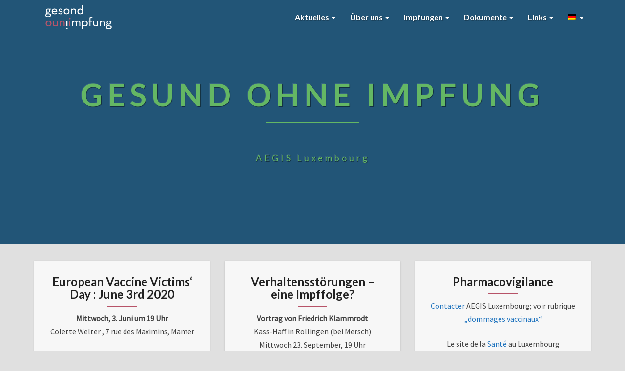

--- FILE ---
content_type: text/html; charset=UTF-8
request_url: https://aegis.lu/author/youtag/
body_size: 67139
content:
<!DOCTYPE html>
<html xmlns="http://www.w3.org/1999/xhtml" lang="de">
<head>
  <meta charset="UTF-8" />
  <meta name="viewport" content="width=device-width" />
  <link rel="profile" href="https://gmpg.org/xfn/11" />
  <link rel="pingback" href="https://aegis.lu/wp/xmlrpc.php" />

  <title>Paul &#8211; gesund ohne Impfung</title>
<meta name='robots' content='max-image-preview:large' />
<link rel='dns-prefetch' href='//fonts.googleapis.com' />
<link rel="alternate" type="application/rss+xml" title="gesund ohne Impfung &raquo; Feed" href="https://aegis.lu/feed/" />
<link rel="alternate" type="application/rss+xml" title="gesund ohne Impfung &raquo; Kommentar-Feed" href="https://aegis.lu/comments/feed/" />
<link rel="alternate" type="application/rss+xml" title="gesund ohne Impfung &raquo; Feed für Beiträge von Paul" href="https://aegis.lu/author/youtag/feed/" />
<style id='wp-img-auto-sizes-contain-inline-css' type='text/css'>
img:is([sizes=auto i],[sizes^="auto," i]){contain-intrinsic-size:3000px 1500px}
/*# sourceURL=wp-img-auto-sizes-contain-inline-css */
</style>
<style id='wp-emoji-styles-inline-css' type='text/css'>

	img.wp-smiley, img.emoji {
		display: inline !important;
		border: none !important;
		box-shadow: none !important;
		height: 1em !important;
		width: 1em !important;
		margin: 0 0.07em !important;
		vertical-align: -0.1em !important;
		background: none !important;
		padding: 0 !important;
	}
/*# sourceURL=wp-emoji-styles-inline-css */
</style>
<style id='wp-block-library-inline-css' type='text/css'>
:root{--wp-block-synced-color:#7a00df;--wp-block-synced-color--rgb:122,0,223;--wp-bound-block-color:var(--wp-block-synced-color);--wp-editor-canvas-background:#ddd;--wp-admin-theme-color:#007cba;--wp-admin-theme-color--rgb:0,124,186;--wp-admin-theme-color-darker-10:#006ba1;--wp-admin-theme-color-darker-10--rgb:0,107,160.5;--wp-admin-theme-color-darker-20:#005a87;--wp-admin-theme-color-darker-20--rgb:0,90,135;--wp-admin-border-width-focus:2px}@media (min-resolution:192dpi){:root{--wp-admin-border-width-focus:1.5px}}.wp-element-button{cursor:pointer}:root .has-very-light-gray-background-color{background-color:#eee}:root .has-very-dark-gray-background-color{background-color:#313131}:root .has-very-light-gray-color{color:#eee}:root .has-very-dark-gray-color{color:#313131}:root .has-vivid-green-cyan-to-vivid-cyan-blue-gradient-background{background:linear-gradient(135deg,#00d084,#0693e3)}:root .has-purple-crush-gradient-background{background:linear-gradient(135deg,#34e2e4,#4721fb 50%,#ab1dfe)}:root .has-hazy-dawn-gradient-background{background:linear-gradient(135deg,#faaca8,#dad0ec)}:root .has-subdued-olive-gradient-background{background:linear-gradient(135deg,#fafae1,#67a671)}:root .has-atomic-cream-gradient-background{background:linear-gradient(135deg,#fdd79a,#004a59)}:root .has-nightshade-gradient-background{background:linear-gradient(135deg,#330968,#31cdcf)}:root .has-midnight-gradient-background{background:linear-gradient(135deg,#020381,#2874fc)}:root{--wp--preset--font-size--normal:16px;--wp--preset--font-size--huge:42px}.has-regular-font-size{font-size:1em}.has-larger-font-size{font-size:2.625em}.has-normal-font-size{font-size:var(--wp--preset--font-size--normal)}.has-huge-font-size{font-size:var(--wp--preset--font-size--huge)}.has-text-align-center{text-align:center}.has-text-align-left{text-align:left}.has-text-align-right{text-align:right}.has-fit-text{white-space:nowrap!important}#end-resizable-editor-section{display:none}.aligncenter{clear:both}.items-justified-left{justify-content:flex-start}.items-justified-center{justify-content:center}.items-justified-right{justify-content:flex-end}.items-justified-space-between{justify-content:space-between}.screen-reader-text{border:0;clip-path:inset(50%);height:1px;margin:-1px;overflow:hidden;padding:0;position:absolute;width:1px;word-wrap:normal!important}.screen-reader-text:focus{background-color:#ddd;clip-path:none;color:#444;display:block;font-size:1em;height:auto;left:5px;line-height:normal;padding:15px 23px 14px;text-decoration:none;top:5px;width:auto;z-index:100000}html :where(.has-border-color){border-style:solid}html :where([style*=border-top-color]){border-top-style:solid}html :where([style*=border-right-color]){border-right-style:solid}html :where([style*=border-bottom-color]){border-bottom-style:solid}html :where([style*=border-left-color]){border-left-style:solid}html :where([style*=border-width]){border-style:solid}html :where([style*=border-top-width]){border-top-style:solid}html :where([style*=border-right-width]){border-right-style:solid}html :where([style*=border-bottom-width]){border-bottom-style:solid}html :where([style*=border-left-width]){border-left-style:solid}html :where(img[class*=wp-image-]){height:auto;max-width:100%}:where(figure){margin:0 0 1em}html :where(.is-position-sticky){--wp-admin--admin-bar--position-offset:var(--wp-admin--admin-bar--height,0px)}@media screen and (max-width:600px){html :where(.is-position-sticky){--wp-admin--admin-bar--position-offset:0px}}

/*# sourceURL=wp-block-library-inline-css */
</style><style id='global-styles-inline-css' type='text/css'>
:root{--wp--preset--aspect-ratio--square: 1;--wp--preset--aspect-ratio--4-3: 4/3;--wp--preset--aspect-ratio--3-4: 3/4;--wp--preset--aspect-ratio--3-2: 3/2;--wp--preset--aspect-ratio--2-3: 2/3;--wp--preset--aspect-ratio--16-9: 16/9;--wp--preset--aspect-ratio--9-16: 9/16;--wp--preset--color--black: #000000;--wp--preset--color--cyan-bluish-gray: #abb8c3;--wp--preset--color--white: #ffffff;--wp--preset--color--pale-pink: #f78da7;--wp--preset--color--vivid-red: #cf2e2e;--wp--preset--color--luminous-vivid-orange: #ff6900;--wp--preset--color--luminous-vivid-amber: #fcb900;--wp--preset--color--light-green-cyan: #7bdcb5;--wp--preset--color--vivid-green-cyan: #00d084;--wp--preset--color--pale-cyan-blue: #8ed1fc;--wp--preset--color--vivid-cyan-blue: #0693e3;--wp--preset--color--vivid-purple: #9b51e0;--wp--preset--gradient--vivid-cyan-blue-to-vivid-purple: linear-gradient(135deg,rgb(6,147,227) 0%,rgb(155,81,224) 100%);--wp--preset--gradient--light-green-cyan-to-vivid-green-cyan: linear-gradient(135deg,rgb(122,220,180) 0%,rgb(0,208,130) 100%);--wp--preset--gradient--luminous-vivid-amber-to-luminous-vivid-orange: linear-gradient(135deg,rgb(252,185,0) 0%,rgb(255,105,0) 100%);--wp--preset--gradient--luminous-vivid-orange-to-vivid-red: linear-gradient(135deg,rgb(255,105,0) 0%,rgb(207,46,46) 100%);--wp--preset--gradient--very-light-gray-to-cyan-bluish-gray: linear-gradient(135deg,rgb(238,238,238) 0%,rgb(169,184,195) 100%);--wp--preset--gradient--cool-to-warm-spectrum: linear-gradient(135deg,rgb(74,234,220) 0%,rgb(151,120,209) 20%,rgb(207,42,186) 40%,rgb(238,44,130) 60%,rgb(251,105,98) 80%,rgb(254,248,76) 100%);--wp--preset--gradient--blush-light-purple: linear-gradient(135deg,rgb(255,206,236) 0%,rgb(152,150,240) 100%);--wp--preset--gradient--blush-bordeaux: linear-gradient(135deg,rgb(254,205,165) 0%,rgb(254,45,45) 50%,rgb(107,0,62) 100%);--wp--preset--gradient--luminous-dusk: linear-gradient(135deg,rgb(255,203,112) 0%,rgb(199,81,192) 50%,rgb(65,88,208) 100%);--wp--preset--gradient--pale-ocean: linear-gradient(135deg,rgb(255,245,203) 0%,rgb(182,227,212) 50%,rgb(51,167,181) 100%);--wp--preset--gradient--electric-grass: linear-gradient(135deg,rgb(202,248,128) 0%,rgb(113,206,126) 100%);--wp--preset--gradient--midnight: linear-gradient(135deg,rgb(2,3,129) 0%,rgb(40,116,252) 100%);--wp--preset--font-size--small: 13px;--wp--preset--font-size--medium: 20px;--wp--preset--font-size--large: 36px;--wp--preset--font-size--x-large: 42px;--wp--preset--spacing--20: 0.44rem;--wp--preset--spacing--30: 0.67rem;--wp--preset--spacing--40: 1rem;--wp--preset--spacing--50: 1.5rem;--wp--preset--spacing--60: 2.25rem;--wp--preset--spacing--70: 3.38rem;--wp--preset--spacing--80: 5.06rem;--wp--preset--shadow--natural: 6px 6px 9px rgba(0, 0, 0, 0.2);--wp--preset--shadow--deep: 12px 12px 50px rgba(0, 0, 0, 0.4);--wp--preset--shadow--sharp: 6px 6px 0px rgba(0, 0, 0, 0.2);--wp--preset--shadow--outlined: 6px 6px 0px -3px rgb(255, 255, 255), 6px 6px rgb(0, 0, 0);--wp--preset--shadow--crisp: 6px 6px 0px rgb(0, 0, 0);}:where(.is-layout-flex){gap: 0.5em;}:where(.is-layout-grid){gap: 0.5em;}body .is-layout-flex{display: flex;}.is-layout-flex{flex-wrap: wrap;align-items: center;}.is-layout-flex > :is(*, div){margin: 0;}body .is-layout-grid{display: grid;}.is-layout-grid > :is(*, div){margin: 0;}:where(.wp-block-columns.is-layout-flex){gap: 2em;}:where(.wp-block-columns.is-layout-grid){gap: 2em;}:where(.wp-block-post-template.is-layout-flex){gap: 1.25em;}:where(.wp-block-post-template.is-layout-grid){gap: 1.25em;}.has-black-color{color: var(--wp--preset--color--black) !important;}.has-cyan-bluish-gray-color{color: var(--wp--preset--color--cyan-bluish-gray) !important;}.has-white-color{color: var(--wp--preset--color--white) !important;}.has-pale-pink-color{color: var(--wp--preset--color--pale-pink) !important;}.has-vivid-red-color{color: var(--wp--preset--color--vivid-red) !important;}.has-luminous-vivid-orange-color{color: var(--wp--preset--color--luminous-vivid-orange) !important;}.has-luminous-vivid-amber-color{color: var(--wp--preset--color--luminous-vivid-amber) !important;}.has-light-green-cyan-color{color: var(--wp--preset--color--light-green-cyan) !important;}.has-vivid-green-cyan-color{color: var(--wp--preset--color--vivid-green-cyan) !important;}.has-pale-cyan-blue-color{color: var(--wp--preset--color--pale-cyan-blue) !important;}.has-vivid-cyan-blue-color{color: var(--wp--preset--color--vivid-cyan-blue) !important;}.has-vivid-purple-color{color: var(--wp--preset--color--vivid-purple) !important;}.has-black-background-color{background-color: var(--wp--preset--color--black) !important;}.has-cyan-bluish-gray-background-color{background-color: var(--wp--preset--color--cyan-bluish-gray) !important;}.has-white-background-color{background-color: var(--wp--preset--color--white) !important;}.has-pale-pink-background-color{background-color: var(--wp--preset--color--pale-pink) !important;}.has-vivid-red-background-color{background-color: var(--wp--preset--color--vivid-red) !important;}.has-luminous-vivid-orange-background-color{background-color: var(--wp--preset--color--luminous-vivid-orange) !important;}.has-luminous-vivid-amber-background-color{background-color: var(--wp--preset--color--luminous-vivid-amber) !important;}.has-light-green-cyan-background-color{background-color: var(--wp--preset--color--light-green-cyan) !important;}.has-vivid-green-cyan-background-color{background-color: var(--wp--preset--color--vivid-green-cyan) !important;}.has-pale-cyan-blue-background-color{background-color: var(--wp--preset--color--pale-cyan-blue) !important;}.has-vivid-cyan-blue-background-color{background-color: var(--wp--preset--color--vivid-cyan-blue) !important;}.has-vivid-purple-background-color{background-color: var(--wp--preset--color--vivid-purple) !important;}.has-black-border-color{border-color: var(--wp--preset--color--black) !important;}.has-cyan-bluish-gray-border-color{border-color: var(--wp--preset--color--cyan-bluish-gray) !important;}.has-white-border-color{border-color: var(--wp--preset--color--white) !important;}.has-pale-pink-border-color{border-color: var(--wp--preset--color--pale-pink) !important;}.has-vivid-red-border-color{border-color: var(--wp--preset--color--vivid-red) !important;}.has-luminous-vivid-orange-border-color{border-color: var(--wp--preset--color--luminous-vivid-orange) !important;}.has-luminous-vivid-amber-border-color{border-color: var(--wp--preset--color--luminous-vivid-amber) !important;}.has-light-green-cyan-border-color{border-color: var(--wp--preset--color--light-green-cyan) !important;}.has-vivid-green-cyan-border-color{border-color: var(--wp--preset--color--vivid-green-cyan) !important;}.has-pale-cyan-blue-border-color{border-color: var(--wp--preset--color--pale-cyan-blue) !important;}.has-vivid-cyan-blue-border-color{border-color: var(--wp--preset--color--vivid-cyan-blue) !important;}.has-vivid-purple-border-color{border-color: var(--wp--preset--color--vivid-purple) !important;}.has-vivid-cyan-blue-to-vivid-purple-gradient-background{background: var(--wp--preset--gradient--vivid-cyan-blue-to-vivid-purple) !important;}.has-light-green-cyan-to-vivid-green-cyan-gradient-background{background: var(--wp--preset--gradient--light-green-cyan-to-vivid-green-cyan) !important;}.has-luminous-vivid-amber-to-luminous-vivid-orange-gradient-background{background: var(--wp--preset--gradient--luminous-vivid-amber-to-luminous-vivid-orange) !important;}.has-luminous-vivid-orange-to-vivid-red-gradient-background{background: var(--wp--preset--gradient--luminous-vivid-orange-to-vivid-red) !important;}.has-very-light-gray-to-cyan-bluish-gray-gradient-background{background: var(--wp--preset--gradient--very-light-gray-to-cyan-bluish-gray) !important;}.has-cool-to-warm-spectrum-gradient-background{background: var(--wp--preset--gradient--cool-to-warm-spectrum) !important;}.has-blush-light-purple-gradient-background{background: var(--wp--preset--gradient--blush-light-purple) !important;}.has-blush-bordeaux-gradient-background{background: var(--wp--preset--gradient--blush-bordeaux) !important;}.has-luminous-dusk-gradient-background{background: var(--wp--preset--gradient--luminous-dusk) !important;}.has-pale-ocean-gradient-background{background: var(--wp--preset--gradient--pale-ocean) !important;}.has-electric-grass-gradient-background{background: var(--wp--preset--gradient--electric-grass) !important;}.has-midnight-gradient-background{background: var(--wp--preset--gradient--midnight) !important;}.has-small-font-size{font-size: var(--wp--preset--font-size--small) !important;}.has-medium-font-size{font-size: var(--wp--preset--font-size--medium) !important;}.has-large-font-size{font-size: var(--wp--preset--font-size--large) !important;}.has-x-large-font-size{font-size: var(--wp--preset--font-size--x-large) !important;}
/*# sourceURL=global-styles-inline-css */
</style>

<style id='classic-theme-styles-inline-css' type='text/css'>
/*! This file is auto-generated */
.wp-block-button__link{color:#fff;background-color:#32373c;border-radius:9999px;box-shadow:none;text-decoration:none;padding:calc(.667em + 2px) calc(1.333em + 2px);font-size:1.125em}.wp-block-file__button{background:#32373c;color:#fff;text-decoration:none}
/*# sourceURL=/wp-includes/css/classic-themes.min.css */
</style>
<link rel='stylesheet' id='bootstrap-css' href='https://aegis.lu/wp/wp-content/themes/lighthouse/css/bootstrap.css?ver=6.9' type='text/css' media='all' />
<link rel='stylesheet' id='lighthouse-style-css' href='https://aegis.lu/wp/wp-content/themes/lighthouse/style.css?ver=6.9' type='text/css' media='all' />
<style id='lighthouse-style-inline-css' type='text/css'>
	/* Color Scheme */

	/* Accent Color */

	a:active,
	a:hover,
	a:focus {
		color: #b75368;
	}

	.navbar-default .navbar-nav > li > a:hover, .navbar-default .navbar-nav > li > a:focus {
		color: #b75368;
	}

	.navbar-default .navbar-toggle:hover, .navbar-default .navbar-toggle:focus {
		background-color: #b75368;
		background: #b75368;
		border-color:#b75368;
	}

	.navbar-default .navbar-nav > .active > a, .navbar-default .navbar-nav > .active > a:hover, .navbar-default .navbar-nav > .active > a:focus {
		color: #b75368 !important;			
	}

	.dropdown-menu > .active > a, .dropdown-menu > .active > a:hover, .dropdown-menu > .active > a:focus {	    
		background-color: #b75368;
	}
	.btn, .btn-default:visited, .btn-default:active:hover, .btn-default.active:hover, .btn-default:active:focus, .btn-default.active:focus, .btn-default:active.focus, .btn-default.active.focus {
		background: #b75368;
	}

	.navbar-default .navbar-nav > .open > a, .navbar-default .navbar-nav > .open > a:hover, .navbar-default .navbar-nav > .open > a:focus {
		color: #b75368;
	}
	.cat-links a, .tags-links a {
		color: #b75368;
	}
	.navbar-default .navbar-nav > li > .dropdown-menu > li > a:hover,
	.navbar-default .navbar-nav > li > .dropdown-menu > li > a:focus {
		color: #fff;
		background-color: #b75368;
	}
	h5.entry-date a:hover {
		color: #b75368;
	}

	 #respond input#submit {
	background-color: #b75368;
	background: #b75368;
}
.navbar-default .navbar-nav .open .dropdown-menu > .active > a, .navbar-default .navbar-nav .open .dropdown-menu > .active > a:hover, .navbar-default .navbar-nav .open .dropdown-menu > .active > a:focus {
	background-color: #fff;

}
.top-widgets h3:after {
	display: block;
	max-width: 60px;
	background:  #b75368;
	height: 3px;
	content: ' ';
	margin: 0 auto;
	margin-top: 10px;
}
.bottom-widgets h3:after {
	display: block;
	max-width: 60px;
	background:  #b75368;
	height: 3px;
	content: ' ';
	margin: 0 auto;
	margin-top: 10px;
}
button:hover, button, button:active, button:focus {
	border: 1px solid #b75368;
	background-color:#b75368;
	background:#b75368;
}
.dropdown-menu .current-menu-item.current_page_item a, .dropdown-menu .current-menu-item.current_page_item a:hover, .dropdown-menu .current-menu-item.current_page_item a:active, .dropdown-menu .current-menu-item.current_page_item a:focus {
	background: #b75368 !important;
	color:#fff !important
}
@media (max-width: 767px) {
	.navbar-default .navbar-nav .open .dropdown-menu > li > a:hover {
		background-color: #b75368;
		color: #fff;
	}
}
blockquote {
	border-left: 5px solid #b75368;
}
.sticky-post{
	background: #b75368;
	color:white;
}

.entry-title a:hover,
.entry-title a:focus{
	color: #b75368;
}

.entry-header .entry-meta::after{
	background: #b75368;
}

.post-password-form input[type="submit"], .post-password-form input[type="submit"]:hover, .post-password-form input[type="submit"]:focus, .post-password-form input[type="submit"]:active {
	background-color: #b75368;

}

.fa {
	color: #b75368;
}

.btn-default{
	border-bottom: 1px solid #b75368;
}

.btn-default:hover, .btn-default:focus{
	border-bottom: 1px solid #b75368;
	background-color: #b75368;
}

.nav-previous:hover, .nav-next:hover{
	border: 1px solid #b75368;
	background-color: #b75368;
}

.next-post a:hover,.prev-post a:hover{
	color: #b75368;
}

.posts-navigation .next-post a:hover .fa, .posts-navigation .prev-post a:hover .fa{
	color: #b75368;
}


#secondary .widget-title {
border-left: 3px solid #b75368;
}

	#secondary .widget a:hover,
	#secondary .widget a:focus{
color: #b75368;
}

	#secondary .widget_calendar tbody a {
background-color: #b75368;
color: #fff;
padding: 0.2em;
}

	#secondary .widget_calendar tbody a:hover{
background-color: #b75368;
color: #fff;
padding: 0.2em;
}	

/*# sourceURL=lighthouse-style-inline-css */
</style>
<link rel='stylesheet' id='font-awesome-css' href='https://aegis.lu/wp/wp-content/themes/lighthouse/font-awesome/css/font-awesome.min.css?ver=6.9' type='text/css' media='all' />
<link rel='stylesheet' id='lighthousegooglefonts-css' href='//fonts.googleapis.com/css?family=Lato:400,300italic,700,700i|Source+Sans+Pro:400,400italic' type='text/css' media='all' />
<script type="text/javascript" src="https://aegis.lu/wp/wp-includes/js/jquery/jquery.min.js?ver=3.7.1" id="jquery-core-js"></script>
<script type="text/javascript" src="https://aegis.lu/wp/wp-includes/js/jquery/jquery-migrate.min.js?ver=3.4.1" id="jquery-migrate-js"></script>
<link rel="https://api.w.org/" href="https://aegis.lu/wp-json/" /><link rel="alternate" title="JSON" type="application/json" href="https://aegis.lu/wp-json/wp/v2/users/1" /><link rel="EditURI" type="application/rsd+xml" title="RSD" href="https://aegis.lu/wp/xmlrpc.php?rsd" />
<meta name="generator" content="WordPress 6.9" />
<style>
.qtranxs_flag_de {background-image: url(https://aegis.lu/wp/wp-content/plugins/qtranslate-xt-master/flags/de.png); background-repeat: no-repeat;}
.qtranxs_flag_fr {background-image: url(https://aegis.lu/wp/wp-content/plugins/qtranslate-xt-master/flags/fr.png); background-repeat: no-repeat;}
</style>
<link hreflang="de" href="https://aegis.lu/de/author/youtag/" rel="alternate" />
<link hreflang="fr" href="https://aegis.lu/fr/author/youtag/" rel="alternate" />
<link hreflang="x-default" href="https://aegis.lu/author/youtag/" rel="alternate" />
<meta name="generator" content="qTranslate-XT 3.13.0" />

	<style type="text/css">
	.site-header { background: #225577; }
	.footer-widgets h3 { color: ; }
	.site-footer { background: ; }
	.footer-widget-wrapper { background: ; }
	.row.site-info { color: ; }
	#secondary h3.widget-title, #secondary h4.widget-title { color: #225577; }
	#secondary .widget { background: #64b764; }
	#secondary .widget a { color: #ffffff; }
	#secondary .widget li { border-color: #ededed; }
   	.site-description, .site-title { color: ; }
	.site-title::after{ background-color: ; }
   	.site-description, .site-title { color: #64b764; }
	.site-title::after{ background-color: #64b764; }	
	.navbar-default { background-color: ; }
	.navbar-default .navbar-nav>li>a { color: ; }
	.navbar-default .navbar-brand { color: ; }
	h1.entry-title, .entry-header .entry-title a { color: #225577; }
	.entry-content, .entry-summary { color: #424242; }
	h5.entry-date, h5.entry-date a { color: #d6d6d6; }
	.top-widgets { background: #f7f7f7; }
	.top-widgets h3 { color: ; }
	.top-widgets, .top-widgets p { color: ; }
	.bottom-widgets { background: ; }
	.bottom-widgets h3 { color: ; }
	.bottom-widgets, .bottom-widgets p { color: ; }

	</style>
	<style type="text/css" id="custom-background-css">
body.custom-background { background-color: #e0e0e0; }
</style>
	<link rel="icon" href="https://aegis.lu/wp/wp-content/uploads/2017/08/cropped-sigle-32x32.png" sizes="32x32" />
<link rel="icon" href="https://aegis.lu/wp/wp-content/uploads/2017/08/cropped-sigle-192x192.png" sizes="192x192" />
<link rel="apple-touch-icon" href="https://aegis.lu/wp/wp-content/uploads/2017/08/cropped-sigle-180x180.png" />
<meta name="msapplication-TileImage" content="https://aegis.lu/wp/wp-content/uploads/2017/08/cropped-sigle-270x270.png" />
		<style type="text/css" id="wp-custom-css">
			a,a:visited {
	color: #1e73be;
}


/* NAVI */
.navbar-default {
	background: #ddd9d9;
}
@media (max-width: 767px) {
	#navigation_menu { padding: 0 15px 0 30px; }
}


/* LANGUAGE MENU */
.navbar,
.site-description {
	text-transform: none;
}
.qtranxs-lang-menu-item a,
.qtranxs-lang-menu a {
	position: relative;
}
.qtranxs-lang-menu a img {
	float: left;
	padding-top: 4px;
	height:15px;
}		</style>
		</head>

<body data-rsssl=1 class="archive author author-youtag author-1 custom-background wp-custom-logo wp-theme-lighthouse group-blog">
  <div id="page" class="hfeed site">
    <header id="masthead"  role="banner">
      <nav class="navbar lh-nav-bg-transform navbar-default navbar-fixed-top navbar-left" role="navigation"> 
        <!-- Brand and toggle get grouped for better mobile display --> 
        <div class="container" id="navigation_menu">
          <div class="navbar-header"> 
                        <button type="button" class="navbar-toggle" data-toggle="collapse" data-target=".navbar-ex1-collapse"> 
              <span class="sr-only">Toggle Navigation</span> 
              <span class="icon-bar"></span> 
              <span class="icon-bar"></span> 
              <span class="icon-bar"></span> 
            </button> 
                        <a href="https://aegis.lu/">
              <a href="https://aegis.lu/" class="custom-logo-link" rel="home"><img width="250" height="50" src="https://aegis.lu/wp/wp-content/uploads/2017/09/logo-aegis-white.png" class="custom-logo" alt="gesond ouni impfung" decoding="async" /></a>            </a>
          </div> 
          <div class="collapse navbar-collapse navbar-ex1-collapse"><ul id="menu-main-menu" class="nav navbar-nav"><li id="menu-item-612" class="menu-item menu-item-type-taxonomy menu-item-object-category menu-item-has-children menu-item-612 dropdown"><a title="Aktuelles" href="https://aegis.lu/articles/news/" data-toggle="dropdown" class="dropdown-toggle">Aktuelles <span class="caret"></span></a>
<ul role="menu" class=" dropdown-menu">
	<li id="menu-item-613" class="menu-item menu-item-type-taxonomy menu-item-object-category menu-item-613"><a title="Archiv" href="https://aegis.lu/articles/archiv/">Archiv</a></li>
</ul>
</li>
<li id="menu-item-608" class="menu-item menu-item-type-post_type menu-item-object-page menu-item-has-children menu-item-608 dropdown"><a title="Über uns" href="https://aegis.lu/uber-uns/" data-toggle="dropdown" class="dropdown-toggle">Über uns <span class="caret"></span></a>
<ul role="menu" class=" dropdown-menu">
	<li id="menu-item-1409" class="menu-item menu-item-type-post_type menu-item-object-page menu-item-1409"><a title="Gesund ohne Impfung" href="https://aegis.lu/uber-uns/gesund-ohne-impfung/">Gesund ohne Impfung</a></li>
	<li id="menu-item-611" class="menu-item menu-item-type-post_type menu-item-object-page menu-item-611"><a title="Mitglied werden" href="https://aegis.lu/uber-uns/mitglied-werden/">Mitglied werden</a></li>
</ul>
</li>
<li id="menu-item-1353" class="menu-item menu-item-type-post_type menu-item-object-page menu-item-has-children menu-item-1353 dropdown"><a title="Impfungen" href="https://aegis.lu/impfungen/" data-toggle="dropdown" class="dropdown-toggle">Impfungen <span class="caret"></span></a>
<ul role="menu" class=" dropdown-menu">
	<li id="menu-item-2129" class="menu-item menu-item-type-post_type menu-item-object-page menu-item-2129"><a title="Tetanus" href="https://aegis.lu/impfungen/tetanus/">Tetanus</a></li>
	<li id="menu-item-810" class="menu-item menu-item-type-post_type menu-item-object-page menu-item-has-children menu-item-810 dropdown"><a title="HPV Impfung" href="https://aegis.lu/hpv/">HPV Impfung</a></li>
	<li id="menu-item-1441" class="menu-item menu-item-type-post_type menu-item-object-page menu-item-1441"><a title="Impfschäden" href="https://aegis.lu/impfungen/impfschaeden/">Impfschäden</a></li>
	<li id="menu-item-1463" class="menu-item menu-item-type-post_type menu-item-object-page menu-item-1463"><a title="Vincent&#039;s Geschichte" href="https://aegis.lu/impfungen/vincents-geschichte/">Vincent&#8217;s Geschichte</a></li>
</ul>
</li>
<li id="menu-item-604" class="menu-item menu-item-type-post_type menu-item-object-page menu-item-has-children menu-item-604 dropdown"><a title="Dokumente" href="https://aegis.lu/dokumente/" data-toggle="dropdown" class="dropdown-toggle">Dokumente <span class="caret"></span></a>
<ul role="menu" class=" dropdown-menu">
	<li id="menu-item-1405" class="menu-item menu-item-type-post_type menu-item-object-page menu-item-1405"><a title="Es war einmal" href="https://aegis.lu/dokumente/es-war-einmal/">Es war einmal</a></li>
	<li id="menu-item-1515" class="menu-item menu-item-type-post_type menu-item-object-page menu-item-1515"><a title="Video/Audio" href="https://aegis.lu/dokumente/videoaudio/">Video/Audio</a></li>
	<li id="menu-item-1583" class="menu-item menu-item-type-post_type menu-item-object-page menu-item-1583"><a title="Bibliographie" href="https://aegis.lu/bibliographie/">Bibliographie</a></li>
	<li id="menu-item-1516" class="menu-item menu-item-type-post_type menu-item-object-page menu-item-has-children menu-item-1516 dropdown"><a title="Stellungnahmen" href="https://aegis.lu/dokumente/stellungnahmen/">Stellungnahmen</a></li>
</ul>
</li>
<li id="menu-item-603" class="menu-item menu-item-type-post_type menu-item-object-page menu-item-has-children menu-item-603 dropdown"><a title="Links" href="https://aegis.lu/links/" data-toggle="dropdown" class="dropdown-toggle">Links <span class="caret"></span></a>
<ul role="menu" class=" dropdown-menu">
	<li id="menu-item-614" class="menu-item menu-item-type-custom menu-item-object-custom menu-item-614"><a title="Facebook" href="https://www.facebook.com/AegisLuxemburg">Facebook</a></li>
</ul>
</li>
<li id="menu-item-1239" class="qtranxs-lang-menu qtranxs-lang-menu-de menu-item menu-item-type-custom menu-item-object-custom menu-item-has-children menu-item-1239 dropdown"><a title="DE" href="#" data-toggle="dropdown" class="dropdown-toggle"><span class="glyphicon DE"></span>&nbsp;<img class="qtranxs-flag" src="https://aegis.lu/wp/wp-content/plugins/qtranslate-xt-master/flags/de.png" alt="DE" /> <span class="caret"></span></a>
<ul role="menu" class=" dropdown-menu">
	<li id="menu-item-2130" class="qtranxs-lang-menu-item qtranxs-lang-menu-item-de menu-item menu-item-type-custom menu-item-object-custom menu-item-2130"><a title="DE" href="https://aegis.lu/de/author/youtag/"><span class="glyphicon DE"></span>&nbsp;<img class="qtranxs-flag" src="https://aegis.lu/wp/wp-content/plugins/qtranslate-xt-master/flags/de.png" alt="DE" />&nbsp;DE</a></li>
	<li id="menu-item-2131" class="qtranxs-lang-menu-item qtranxs-lang-menu-item-fr menu-item menu-item-type-custom menu-item-object-custom menu-item-2131"><a title="FR" href="https://aegis.lu/fr/author/youtag/"><span class="glyphicon FR"></span>&nbsp;<img class="qtranxs-flag" src="https://aegis.lu/wp/wp-content/plugins/qtranslate-xt-master/flags/fr.png" alt="FR" />&nbsp;FR</a></li>
</ul>
</li>
</ul></div>
          </div><!--#container-->
        </nav>

        <div class="site-header">
          <div class="site-branding">   
          <a class="home-link" href="https://aegis.lu/" title="gesund ohne Impfung" rel="home">
                              <span class="site-title">gesund ohne Impfung</span>
                <span class="site-description">AEGIS Luxembourg</span>
                          </a>
          </div><!--.site-branding-->
        </div><!--.site-header--> 
      </header>    


      <div class="container"> 
        <div class="row">
          <div class="col-md-4">
            <div class="top-widgets"><h3>European Vaccine Victims&#8216; Day : June 3rd 2020</h3>			<div class="textwidget"><p><strong><b>Mittwoch, 3. Juni</b><b> um</b> <b>19 Uhr<br />
</b></strong>Colette Welter , 7 rue des Maximins, Mamer</p>
</div>
		</div>          </div>
          <div class="col-md-4">
           <div class="top-widgets"><h3>Verhaltensstörungen – eine Impffolge?</h3>			<div class="textwidget"><div class="page" title="Page 1">
<div class="section">
<div class="layoutArea">
<div class="column">
<p><strong>Vortrag von Friedrich Klammrodt<br />
</strong>Kass-Haff in Rollingen (bei Mersch)<br />
Mittwoch 23. September, 19 Uhr</p>
</div>
</div>
</div>
</div>
</div>
		</div>         </div>
         <div class="col-md-4">
          <div class="top-widgets"><h3>Pharmacovigilance</h3>			<div class="textwidget"><p><a href="mailto:contact@aegis.lu">Contacter </a>AEGIS Luxembourg; voir rubrique <a href="https://aegis.lu/fr/impfungen/impfschaeden/">&#8222;dommages vaccinaux&#8220;</a></p>
<p>Le site de la<a href="http://www.sante.public.lu/fr/prevention/medicaments/surveillance-medicaments/index.html"> Santé</a> au Luxembourg</p>
</div>
		</div>        </div>

      </div>
    </div>

    <div id="content" class="site-content"><div class="container">
	<div class="row">
		

		
			<header class="archive-page-header">
				<h3 class="archive-page-title">Autor: <span>Paul</span></h3>			</header><!-- .page-header -->

			<div id="primary" class="col-md-9 content-area">
				<main id="main" class="site-main" role="main">

										
						
<article id="post-2212"  class="post-content post-2212 post type-post status-publish format-standard hentry category-news category-archiv tag-covid-19">

	
<a href="https://aegis.lu/2022/01/lettres-ouvertes-covid-19/" rel="bookmark">
		</a>	
	<header class="entry-header">	
	
		<span class="screen-reader-text">Lettres ouvertes dans le cadre de la pandémie du Covid-19</span>

					<h2 class="entry-title">
				<a href="https://aegis.lu/2022/01/lettres-ouvertes-covid-19/" rel="bookmark">Lettres ouvertes dans le cadre de la pandémie du Covid-19</a>
			</h2>
		
				<div class="entry-meta">
			<h5 class="entry-date">By <span class="author vcard"><a class="url fn n" href="https://aegis.lu/author/youtag/" title="View all posts by Paul" rel="author">Paul</a></span></span>
	| <a href="https://aegis.lu/2022/01/lettres-ouvertes-covid-19/" title="15:28" rel="bookmark"><time class="entry-date" datetime="%2" pubdate>Mittwoch, der 12. Januar 2022 </time></a><span class="byline"><span class="sep"></span></h5>
		</div><!-- .entry-meta -->
			</header><!-- .entry-header -->
	
			<div class="entry-content">
				<p>Ci-dessus vous trouverez les liens pour accéder aux lettres ouvertes envoyés par Colette Welter à Madame Paulette Lenert, Ministre de la Santé du Luxembourg dans le cadre de la pandémie du Covid-19.</p>
<p>Bonne lecture !</p>
<p><a href="https://aegis.lu/wp/wp-content/uploads/2022/01/Ministere-Sante-Paulette-Lenert-decembre-2021.pdf">Ministère Santé &#8211; Paulette Lenert &#8211; 12.2021</a></p>
<p><a href="https://aegis.lu/wp/wp-content/uploads/2022/01/Ministere-Sante-Paulette-Lenert-26-avril-2021-2.pdf">Ministère Santé &#8211; Paulette Lenert &#8211; 26.04.2021</a></p>
<p><a href="https://aegis.lu/wp/wp-content/uploads/2022/01/Ministere-Sante-Paulette-Lenert-30.12.pdf">Ministère Santé &#8211; Paulette Lenert &#8211; 30.12.2020</a></p>
<p><a href="https://aegis.lu/wp/wp-content/uploads/2022/01/Ministere-Sante-Paulette-Lenert-30-novembre-2020-3e-courrier.pdf">Ministère Santé &#8211; Paulette Lenert &#8211; 30.11.2020</a></p>
<p><a href="https://aegis.lu/wp/wp-content/uploads/2022/01/Ministere-Sante-Paulette-Lenert-23.10.pdf">Ministère Santé &#8211; Paulette Lenert, 23.10.2020</a></p>
<p><a href="https://aegis.lu/wp/wp-content/uploads/2022/01/Ministere-Sante-Paulette-Lenert-6-octobre-2020.pdf">Ministère Santé &#8211; Paulette Lenert &#8211; 06.10.2020</a></p>

							</div><!-- .entry-content -->

	<footer class="entry-footer">
			</footer><!-- .entry-footer -->
</article><!-- #post-## -->

							
						
<article id="post-2202"  class="post-content post-2202 post type-post status-publish format-standard has-post-thumbnail hentry category-news">

	
<a href="https://aegis.lu/2020/05/verhaltensstoerungen-eine-impffolge/" rel="bookmark">
	<div class="featured-image"><img width="1038" height="576" src="https://aegis.lu/wp/wp-content/uploads/2020/05/verhaltensstoerungen-klammrodt-1038x576.jpg" class="attachment-lighthouse-full-width size-lighthouse-full-width wp-post-image" alt="" decoding="async" fetchpriority="high" /></div>	</a>	
	<header class="entry-header">	
	
		<span class="screen-reader-text">Verhaltensstörungen – eine Impffolge?</span>

					<h2 class="entry-title">
				<a href="https://aegis.lu/2020/05/verhaltensstoerungen-eine-impffolge/" rel="bookmark">Verhaltensstörungen – eine Impffolge?</a>
			</h2>
		
				<div class="entry-meta">
			<h5 class="entry-date">By <span class="author vcard"><a class="url fn n" href="https://aegis.lu/author/youtag/" title="View all posts by Paul" rel="author">Paul</a></span></span>
	| <a href="https://aegis.lu/2020/05/verhaltensstoerungen-eine-impffolge/" title="12:00" rel="bookmark"><time class="entry-date" datetime="%2" pubdate>Freitag, der 29. Mai 2020 </time></a><span class="byline"><span class="sep"></span></h5>
		</div><!-- .entry-meta -->
			</header><!-- .entry-header -->
	
			<div class="entry-content">
				<h5>V O R T R A G</h5>
<h3>Friedrich Klammrodt</h3>
<p><b>Spricht über das Thema:<br />
</b><b>Verhaltensstörungen – eine Impffolge?</b></p>
<p><b>ORT : Kass-Haff (Naturata) </b><b>in Rollingen</b><b> (bei Mersch)</b></p>
<p><b>DATUM : Mittwoch 23. September, 19 Uhr</b></p>
<p><b>Kostenbeteiligung: 14.-</b></p>
<p>Eltern und Lehrer sind durch eine ständig zunehmende Zahl verhaltensgestörter Kinder hohen Belastungen ausgesetzt. Ein ungestörtes, konzentriertes Unterrichten ist in nicht wenigen Schulklassen nur noch eingeschränkt möglich. Sogar gute Erziehung scheint kaum noch zu greifen. Auch die Lernleistungen haben besorgniserregend nachgelassen. Selbst Großeltern stellen fest, dass ihre Enkel oftmals Verhaltensweisen an den Tag legen, die sie früher bei Ihren eigenen Kindern nicht kannten.</p>
<p>Der <b>Referent Friedrich Klammrodt</b>, pensionierter Lehrer und Gesundheitsberater, möchte in seinem Vortrag deutlich machen, dass Eltern dieser Kinder oftmals zu Unrecht einer falschen Erziehung beschuldigt werden. Mediziner hätten nämlich herausgefunden, dass, neben unverträglichen Nahrungsmitteln, oftmals Impfungen die Ursache der genannten Störungen sind. Dementsprechend werden Therapien vorgestellt, die sich bei einer nachgewiesenen Impfbelastung als sehr erfolgreich erwiesen haben. Die Kinder sprächen dann wieder erstaunlich gut auf erzieherische und unterrichtliche Bemühungen an. Die Einnahme von Psychopharmaka (meist Ritalin) sei dann fast immer überflüssig.<span class="Apple-converted-space"> </span></p>
<p>Nicht nur hyperaktiven, aggressiven Kindern könne auf diese Weise wirksam geholfen werden, sondern auch überängstlichen, kontaktscheuen und antriebsarmen Kindern.</p>
<p>Friedrich Klammrodt leitete, ab 1985, fast 30 Jahre, eine Selbsthilfegruppe für Eltern verhaltensauffälliger Kinder und ist Autor dreier Bücher zum angesprochenen Thema.</p>

							</div><!-- .entry-content -->

	<footer class="entry-footer">
			</footer><!-- .entry-footer -->
</article><!-- #post-## -->

							
						
<article id="post-2197"  class="post-content post-2197 post type-post status-publish format-standard hentry category-news">

	
<a href="https://aegis.lu/2020/05/european-vaccine-victims-day-june-3rd/" rel="bookmark">
		</a>	
	<header class="entry-header">	
	
		<span class="screen-reader-text">European Vaccine Victims&#8216; Day : June 3rd</span>

					<h2 class="entry-title">
				<a href="https://aegis.lu/2020/05/european-vaccine-victims-day-june-3rd/" rel="bookmark">European Vaccine Victims&#8216; Day : June 3rd</a>
			</h2>
		
				<div class="entry-meta">
			<h5 class="entry-date">By <span class="author vcard"><a class="url fn n" href="https://aegis.lu/author/youtag/" title="View all posts by Paul" rel="author">Paul</a></span></span>
	| <a href="https://aegis.lu/2020/05/european-vaccine-victims-day-june-3rd/" title="11:50" rel="bookmark"><time class="entry-date" datetime="%2" pubdate>Freitag, der 29. Mai 2020 </time></a><span class="byline"><span class="sep"></span></h5>
		</div><!-- .entry-meta -->
			</header><!-- .entry-header -->
	
			<div class="entry-content">
				<div class="moz-forward-container">
<p>Liebe junge Eltern, liebe Interessierte,</p>
<p>Nach zwei Monate ganz ohne &#8222;Stammtisch&#8220;, findet am <u><b>Mittwoch dem 3. Juni</b></u><b> </b>um <b>19 Uhr</b> bei mir zuhause in <b>Mamer</b>, ein Gesprächskreis Impfungen, kritisch beleuchtet, statt. Für alle, die unsicher sind, für diejenigen, die sich noch Fragen stellen, die Rückenstärkung brauchen, aber auch für diejenigen, die ihre Erfahrungen mit geimpften oder ungeimpften Kindern schildern möchten.</p>
<p>Diese Information ist auch<b> zum Weiterleiten</b>, an Ihre Freunde und Bekannten, die vielleicht ähnliche Fragen haben&#8230; manchmal dringende&#8230;</p>
<p><b><u>Ausnahmsweise ist</u></b><b><u> Ihre </u></b><b><u>vorherige Anmeldung unverzichtbar</u>, denn es dürfen nicht mehr als 6 Personen teilnehmen!</b></p>
</div>
<div class="moz-forward-container">Ganz unten finden Sie eine Reihe von Links, die vielleicht schon mehrmals die Erde umrundet haben, trotzdem ist es möglich, dass Sie den einen oder anderen Link bisher nicht erhalten haben. Im Anhang ebenfalls mein Leserbrief ans <i>Luxemburger Wort</i> vom 28.3. (nochmals am 5. April geschickt), der selbstverständlich nie gedruckt wurde. Zudem angehängt ist das neue Plakat für die Konferenz, die vom 23. April auf den <u>23. September</u> verschoben werden musste.</div>
<div class="moz-forward-container"></div>
<div class="moz-forward-container">Mit herzlichen Grüßen</div>
<div class="moz-forward-container">Colette</div>

							</div><!-- .entry-content -->

	<footer class="entry-footer">
			</footer><!-- .entry-footer -->
</article><!-- #post-## -->

							
						
<article id="post-2193"  class="post-content post-2193 post type-post status-publish format-standard hentry category-news tag-covid-19 tag-leserbrief">

	
<a href="https://aegis.lu/2020/05/courrier-des-lecteurs-du-28-mars-2020-lux-wort/" rel="bookmark">
		</a>	
	<header class="entry-header">	
	
		<span class="screen-reader-text">Leserbrief vom 28.03.2020 – Luxemburger Wort</span>

					<h2 class="entry-title">
				<a href="https://aegis.lu/2020/05/courrier-des-lecteurs-du-28-mars-2020-lux-wort/" rel="bookmark">Leserbrief vom 28.03.2020 – Luxemburger Wort</a>
			</h2>
		
				<div class="entry-meta">
			<h5 class="entry-date">By <span class="author vcard"><a class="url fn n" href="https://aegis.lu/author/youtag/" title="View all posts by Paul" rel="author">Paul</a></span></span>
	| <a href="https://aegis.lu/2020/05/courrier-des-lecteurs-du-28-mars-2020-lux-wort/" title="11:45" rel="bookmark"><time class="entry-date" datetime="%2" pubdate>Freitag, der 29. Mai 2020 </time></a><span class="byline"><span class="sep"></span></h5>
		</div><!-- .entry-meta -->
			</header><!-- .entry-header -->
	
			<div class="entry-content">
				<p>Sehr geehrte Redaktion,<span class="Apple-converted-space"> </span></p>
<p>Professeur Didier Raoult mag ein streitbarer Mann sein und ich gönne ihm seinen Erfolg, jetzt Hydroxychloroquine an Patienten testen zu dürfen. Allerdings ist auch er auf der falschen Fährte &#8211; und es wird in seiner Versuchsreihe Tote geben.</p>
<p>Ein Virus kann sich nur in vorerkrankten Menschen richtig wohlfühlen &#8211; oft genug Folge eines jahrzehntelangen ungesunden Lebenswandels, wie der Umstand zeigt, dass es scheinbar fast nur ältere und sehr alte Menschen trifft, die an schweren chronischen Krankheiten leiden. Natürlich kann auch ein junger Mensch betroffen sein, aber auch jüngere leiden oft genug an chronischen Krankheiten &#8211; doch diese haben meist noch eine effizientere <i>vis medicatrix naturae</i> (natürliche Heilkraft). Wirklich gesunde Menschen können nicht von Viren &#8222;befallen&#8220; werden &#8211; solche sind allerdings eine Rarität.</p>
<p>Ist nun ein Mensch akut krank und der (ziemlich unsichere) Corona-Test positiv, dann &#8211; sollte er zudem Atembeschwerden haben &#8211; kommt er meist augenblicklich in ein Krankenhaus und wird dann an eine Atemmaschine angeschlossen&#8230; das würde normalerweise als Behandlung genügen. Meist wäre übrigens eine Sauerstoffmaske viel angebrachter.</p>
<p>Dann aber geht es los mit den klassischen medizinischen Kunstfehlern: Fieber wird unterdrückt (schwerster und folgenreichster Fehler überhaupt), und der Patient erhält antivirale und/oder entzündungshemmende Medikamente. Es wird an Symptomen gebastelt, nicht an Ursachen. Wer Fieber hat, muss unbedingt fasten! Das heißt auch, er darf in keinem Fall Nährstoffe per Infusion erhalten, auch das würde die Genesungszeit verlängern.<span class="Apple-converted-space"> </span></p>
<p>Statt dem Kranken das Recht auf Fieber zuzugestehen und damit die Chance, schnell und vollständig gesund zu werden, wird alles falsch gemacht, was falsch gemacht werden kann. Mediziner haben es nicht anders gelernt.<span class="Apple-converted-space"> </span></p>
<p>Warum wird man überhaupt krank? Oft genug weil mehrere lebenswichtige Substanzen fehlen. An der Spitze steht der akute Vitamin C-Mangel. Es fehlt den meisten Senioren ohnehin, manchmal auf dramatische Weise, nah am tödlichen Skorbut. Weiter fehlen fast immer Vitamin D, Zink, Magnesium, Kalium, Quercetin usw. Sofortige Ursachenbehebung würde den Kranken (ohne lange Testung, die viel wertvolle Zeit kostet) im Nu in eine bessere Lage bringen. Man kann, ohne Bedenken, jedem älteren Kranken i.v. 50 Gramm Vitamin C täglich geben, diese hohen Mengen braucht er&#8230; Vitamin C fehlt schließlich an allen Ecken, bzw. in jedem Organ. Andere fehlende Vitalstoffe sollten ebenfalls gegeben werden.</p>
<p>Niemals darf Fieber unterdrückt werden, egal wie hoch (!!!) denn nur <b>mit</b> Fieber kann jemand von einer schweren infektiösen Krankheit genesen. Fieber steigt nie höher als zur Heilung benötigt. Ist ein älterer Mensch noch fähig, Fieber zu produzieren, dann kann er auch damit umgehen!</p>
<p>Wer als Kranker zuhause bleiben kann, sollte die gleiche &#8222;Therapie&#8220; &#8211; <i>Do nothing, but intelligently </i>&#8211; zuhause durchführen: Bettruhe wo nötig, Fieber hoch halten, fasten und Wasser trinken, eventuell liposomales Vitamin C einnehmen (bis zu 20 Gramm täglich!) sowie die weiteren wichtigen Substanzen.</p>
<p>Würden ab heute diese Maßnahmen in allen Krankenhäusern getroffen, statt kostspielige &#8222;Testreihen&#8220; an Kranken durchzuführen (einige werden an den Medikamenten zugrunde gehen, nicht am Virus!), sollte ab morgen schon die Zahl der Kranken dramatisch abnehmen und die Zahl der Geheilten genauso dramatisch zunehmen &#8211; und bald wäre der ganze Spuk, pardon, diese fürchterliche Angst-Psychose, vorbei.</p>
<p>Die vorgeschlagenen Maßnahmen sind noch nicht genügend untersucht? Worauf wartet man noch, um JETZT damit anzufangen? Ganz nebenbei : natürlich ist die Sache mit dem Vitamin C längst bewiesen. Hunderte Vitamin C-Forscher* können das bezeugen. Es gehört zu den Gesetzen der Natur, dass Fieber absolut notwendig zur Heilung ist. Das muss nicht extra bewiesen werden (aber auch das sollte zumindest bekannt sein, schließlich haben Prof. André und Marguerite Lwoff (Nobelpreis Medizin 1965) schon 1963 festgestellt, dass Viren und Bakterien Temperaturen von 39-39,6°C nicht standhalten). Hand aufs Herz &#8211; wer hat das im Medizinstudium gelernt? Im März 2000 konnte man zudem überall in den Medien lesen, dass Menschen, die in der Kindheit öfter mal ordentliches Fieber durchgemacht hatten, in späteren Jahren statistisch viel weniger an Krebs litten.<span class="Apple-converted-space"> </span></p>
<p>Wer all dies weiß, hat keine Angst (mehr).</p>
<p>Wie viele Tausende Tote braucht es denn noch?</p>
<p>Mit freundlichen Grüßen</p>
<p>Colette Welter</p>
<p>&nbsp;</p>
<p>Mamer, am 28.3.2020</p>
<p>&nbsp;</p>
<p><a href="http://t.marketing1.william-reed.com/r/?id=h482f5948,410797d3,4107b4d9&amp;p1=peDO9RQhCIK3G%252Fr1H6gvjnU6z5VyDph%252B&amp;p2="><b>Hospital turns to high-dose vitamin C to fight coronavirus</b><b></b></a></p>
<p>A hospital has reportedly turned to vitamin C as a treatment for the coronavirus, after reports emerged from China that doses well in excess of daily Dietary Reference Values (DRV) showed promise&#8230;<span class="Apple-converted-space"> </span></p>
<p>* Linus Pauling, Frederick Klenner, Archie Kalokerinos, Cathcart, Clemetson, Cheraskin, Riordan, Banerjee, Gilbert H. Crussol und nicht zuletzt Thomas E. Levy (das sind die paar, die mir gerade einfallen)</p>

							</div><!-- .entry-content -->

	<footer class="entry-footer">
			</footer><!-- .entry-footer -->
</article><!-- #post-## -->

							
						
<article id="post-2175"  class="post-content post-2175 post type-post status-publish format-standard has-post-thumbnail hentry category-news">

	
<a href="https://aegis.lu/2019/05/epidemies-immunite-et-environnement/" rel="bookmark">
	<div class="featured-image"><img width="1038" height="576" src="https://aegis.lu/wp/wp-content/uploads/2019/05/flyer-eudier-front-1038x576.jpg" class="attachment-lighthouse-full-width size-lighthouse-full-width wp-post-image" alt="" decoding="async" /></div>	</a>	
	<header class="entry-header">	
	
		<span class="screen-reader-text">Epidemien, Immunität, Umwelt.</span>

					<h2 class="entry-title">
				<a href="https://aegis.lu/2019/05/epidemies-immunite-et-environnement/" rel="bookmark">Epidemien, Immunität, Umwelt.</a>
			</h2>
		
				<div class="entry-meta">
			<h5 class="entry-date">By <span class="author vcard"><a class="url fn n" href="https://aegis.lu/author/youtag/" title="View all posts by Paul" rel="author">Paul</a></span></span>
	| <a href="https://aegis.lu/2019/05/epidemies-immunite-et-environnement/" title="18:20" rel="bookmark"><time class="entry-date" datetime="%2" pubdate>Mittwoch, der  1. Mai 2019 </time></a><span class="byline"><span class="sep"></span></h5>
		</div><!-- .entry-meta -->
			</header><!-- .entry-header -->
	
			<div class="entry-content">
				<p>Es wird diesmal ein Französisch sprechender Redner einen Vortrag halten, wir müssen die Sprache ja abwechseln&#8230; so ist es nun mal in diesem Land. Das Thema: <i><b>Epidemien, Immunität, Umwelt. Was steht auf dem Spiel? Welche Lösungen bieten sich an?</b></i> Dr. Jean-Piere Eudier ist Präsident der <i>Französischen Liga für die Impffreiheit</i>, er kennt sich also sehr gut aus.</p>

							</div><!-- .entry-content -->

	<footer class="entry-footer">
			</footer><!-- .entry-footer -->
</article><!-- #post-## -->

							
						
<article id="post-127"  class="post-content post-127 post type-post status-publish format-standard hentry category-news">

	
<a href="https://aegis.lu/2017/10/meetings/" rel="bookmark">
		</a>	
	<header class="entry-header">	
	
		<span class="screen-reader-text">Meetings</span>

					<h2 class="entry-title">
				<a href="https://aegis.lu/2017/10/meetings/" rel="bookmark">Meetings</a>
			</h2>
		
				<div class="entry-meta">
			<h5 class="entry-date">By <span class="author vcard"><a class="url fn n" href="https://aegis.lu/author/youtag/" title="View all posts by Paul" rel="author">Paul</a></span></span>
	| <a href="https://aegis.lu/2017/10/meetings/" title="10:00" rel="bookmark"><time class="entry-date" datetime="%2" pubdate>Freitag, der 13. Oktober 2017 </time></a><span class="byline"><span class="sep"></span></h5>
		</div><!-- .entry-meta -->
			</header><!-- .entry-header -->
	
			<div class="entry-content">
				<p>Gesprächskreis monatlich am 2. Mittwoch des Monats in Ettelbrück, am 2. Donnerstag in Mamer. Die verwendete Sprache richtet sich nach den Teilnehmern. Keine Gesprächskreise im Juli und August. Mehr Infos: flyer<a href="https://aegis.lu/wp/wp-content/uploads/2011/12/Plakat-Luxembourg.doc"> (Word Dokument)</a> <span class="Apple-style-span" style="font-size: 16px; font-weight: bold;"><strong> (Anmeldung erwünscht)</strong></span> <strong>Kontakt: contact@aegis.lu / (+352) 2739 7681</strong></p>
<p>&nbsp;</p>

							</div><!-- .entry-content -->

	<footer class="entry-footer">
			</footer><!-- .entry-footer -->
</article><!-- #post-## -->

							
						
<article id="post-92"  class="post-content post-92 post type-post status-publish format-standard hentry category-news category-archiv">

	
<a href="https://aegis.lu/2012/11/sind-impfungen-sinnvoll/" rel="bookmark">
		</a>	
	<header class="entry-header">	
	
		<span class="screen-reader-text">Sind Impfungen sinnvoll?</span>

					<h2 class="entry-title">
				<a href="https://aegis.lu/2012/11/sind-impfungen-sinnvoll/" rel="bookmark">Sind Impfungen sinnvoll?</a>
			</h2>
		
				<div class="entry-meta">
			<h5 class="entry-date">By <span class="author vcard"><a class="url fn n" href="https://aegis.lu/author/youtag/" title="View all posts by Paul" rel="author">Paul</a></span></span>
	| <a href="https://aegis.lu/2012/11/sind-impfungen-sinnvoll/" title="08:32" rel="bookmark"><time class="entry-date" datetime="%2" pubdate>Dienstag, der  6. November 2012 </time></a><span class="byline"><span class="sep"></span></h5>
		</div><!-- .entry-meta -->
			</header><!-- .entry-header -->
	
			<div class="entry-content">
				<h3>Gesprächskreis</h3>
<p>Endlich auch in Luxemburg:</p>
<p>Gibt es Zusammenhänge zwischen Impfungen und immer häufiger werdenden chronischen Erkrankungen? (Immunsystem, Gehirn, Nerven, Wahrnehmung, Krippentod)</p>
<p>Sind fast ausgestorbene Krankheiten heute noch eine Bedrohung?</p>
<p>Brauchen unsere Kinder Schutz vor Kinderkrankheiten?</p>
<p><strong>Schützen Impfungen wirklich?</strong></p>
<p>Es gibt bessere, unschädliche Alternativen.</p>
<p>Wichtig ist, über <em>alle </em>Aspekte der Impfungen informiert  zu sein, <em>bevor </em>es vielleicht <em>zu spät</em> ist.</p>
<p>Wir lernen, Impfschäden zu erkennen. Diese sind nur ganz selten vollständig heilbar.</p>
<h3>Treffen:</h3>
<p>am 2. Donnerstag im Monat, 19 Uhr in Mamer<br />
am 2. Mittwoch im Monat, 11 Uhr<br />
in den Räumen der ALMP, 33 rue Prince Henri, Ettelbrück</p>
<h3>Vortrag auf Anfrage</h3>
<p>Colette M. Welter, PhD (NH)<br />
7 Rue des Maximins<br />
L – 8247 Mamer, Luxemburg<br />
<strong>Kontakt: contact@aegis.lu / Tel./Fax: (+352) 2739 7681</strong></p>
<p><em>Die Treffen sind kostenlos. Spenden willkommen. </em></p>
<p><em>Conseils également en langues luxembourgeoise et française.<br />
</em><em>Counseling also in English</em></p>

							</div><!-- .entry-content -->

	<footer class="entry-footer">
			</footer><!-- .entry-footer -->
</article><!-- #post-## -->

							
						
<article id="post-101"  class="post-content post-101 post type-post status-publish format-standard hentry category-archiv">

	
<a href="https://aegis.lu/2012/03/vortrag-impfen-%e2%80%93-ja-oder-nein/" rel="bookmark">
		</a>	
	<header class="entry-header">	
	
		<span class="screen-reader-text">Vortrag Impfen – Ja oder nein?</span>

					<h2 class="entry-title">
				<a href="https://aegis.lu/2012/03/vortrag-impfen-%e2%80%93-ja-oder-nein/" rel="bookmark">Vortrag Impfen – Ja oder nein?</a>
			</h2>
		
				<div class="entry-meta">
			<h5 class="entry-date">By <span class="author vcard"><a class="url fn n" href="https://aegis.lu/author/youtag/" title="View all posts by Paul" rel="author">Paul</a></span></span>
	| <a href="https://aegis.lu/2012/03/vortrag-impfen-%e2%80%93-ja-oder-nein/" title="13:11" rel="bookmark"><time class="entry-date" datetime="%2" pubdate>Freitag, der 16. März 2012 </time></a><span class="byline"><span class="sep"></span></h5>
		</div><!-- .entry-meta -->
			</header><!-- .entry-header -->
	
			<div class="entry-content">
				<p>Allgemeines und Spezielles über Impfungen</p>
<p>Sind ungeimpfte Kinder gesünder?</p>
<p>Hat der plötzliche Kindstod mit Impfungen zu tun?</p>
<p>Wenn nicht impfen &#8211; was dann?</p>
<p>&nbsp;</p>
<h3>Wo?</h3>
<p>In den Räumen der ALMP<br />
33, rue Prince Henri<br />
Ettelbrück</p>
<h3>Wann?</h3>
<p>Am 26. April 2012 um 19.30 Uhr</p>
<h3>Wer?</h3>
<p>Colette Welter, PhD</p>
<p>Der Vortrag wird auf Luxemburgisch gehalten, es sei denn, es melden sich mehrere Personen, welche Landessprache nicht verstehen.</p>
<h3>Was kostet es?</h3>
<p>12 € &#8211; AEGIS Mitglieder 8.-</p>
<p>Organisation:   AEGIS Luxembourg asbl</p>
<p>Fragen bitte an <a href="mailto:colette.welter@gmx.net"><strong>contact@aegis.lu</strong></a></p>

							</div><!-- .entry-content -->

	<footer class="entry-footer">
			</footer><!-- .entry-footer -->
</article><!-- #post-## -->

							
						
<article id="post-24"  class="post-content post-24 post type-post status-publish format-standard hentry category-archiv">

	
<a href="https://aegis.lu/2011/12/termine/" rel="bookmark">
		</a>	
	<header class="entry-header">	
	
		<span class="screen-reader-text">Gesprächskreise 2011</span>

					<h2 class="entry-title">
				<a href="https://aegis.lu/2011/12/termine/" rel="bookmark">Gesprächskreise 2011</a>
			</h2>
		
				<div class="entry-meta">
			<h5 class="entry-date">By <span class="author vcard"><a class="url fn n" href="https://aegis.lu/author/youtag/" title="View all posts by Paul" rel="author">Paul</a></span></span>
	| <a href="https://aegis.lu/2011/12/termine/" title="10:28" rel="bookmark"><time class="entry-date" datetime="%2" pubdate>Freitag, der  2. Dezember 2011 </time></a><span class="byline"><span class="sep"></span></h5>
		</div><!-- .entry-meta -->
			</header><!-- .entry-header -->
	
			<div class="entry-content">
				<h3>Dezember 2011</h3>
<p><em>Mittwoch den 7. Dezember</em>:<br />
Gesprächskreis in den Räumen der ALMP, 33 Rue du Prince Henri in Ettelbruck (gegenüber dem Bahnhof)</p>
<p><em>Donnerstag, den 8. Dezember</em>:<br />
Gesprächskreis bei Colette Welter, 7 Rue des Maximins, Mamer</p>
<h3>Januar 2012</h3>
<p><em>Mittwoch 11. Januar 11.00</em>:<br />
Gesprächskreis in den Räumen der ALMP, Ettelbruck</p>
<p><em>Donnerstag 19.00</em>:<br />
Gesprächskreis bei Colette Welter, Mamer</p>
<h3>Allgemein</h3>
<p>Gesprächskreis monatlich am 2. Mittwoch des Monats in Ettelbruck, am 2. Donnerstag in Mamer. Die verwendete Sprache richtet sich nach den Teilnehmern. Keine Gesprächskreise im Juli und August.</p>
<p>Ein Vortrag wird im Frühjahr 2012 in Ettelbruck stattfinden.</p>
<p>Im Herbst 2013 wird die jährliche Versammlung sehr wahrscheinlich in Luxemburg stattfinden.</p>
<p>Mehr Infos: <a href="https://aegis.lu/wp/wp-content/uploads/2011/12/Plakat-Luxembourg.doc">Plakat (Word Dokument)</a></p>

							</div><!-- .entry-content -->

	<footer class="entry-footer">
			</footer><!-- .entry-footer -->
</article><!-- #post-## -->

							
							
						
					</main><!-- #main -->
				</div><!-- #primary -->

				<div id="secondary" class="col-md-3 sidebar widget-area" role="complementary">
       
		<aside id="recent-posts-4" class="widget widget_recent_entries">
		<h4 class="widget-title">Neueste Beiträge</h4>
		<ul>
											<li>
					<a href="https://aegis.lu/2022/01/lettres-ouvertes-covid-19/">Lettres ouvertes dans le cadre de la pandémie du Covid-19</a>
									</li>
											<li>
					<a href="https://aegis.lu/2020/05/verhaltensstoerungen-eine-impffolge/">Verhaltensstörungen – eine Impffolge?</a>
									</li>
											<li>
					<a href="https://aegis.lu/2020/05/european-vaccine-victims-day-june-3rd/">European Vaccine Victims&#8216; Day : June 3rd</a>
									</li>
											<li>
					<a href="https://aegis.lu/2020/05/courrier-des-lecteurs-du-28-mars-2020-lux-wort/">Leserbrief vom 28.03.2020 – Luxemburger Wort</a>
									</li>
											<li>
					<a href="https://aegis.lu/2019/05/epidemies-immunite-et-environnement/">Epidemien, Immunität, Umwelt.</a>
									</li>
					</ul>

		</aside><aside id="text-13" class="widget widget_text"><h4 class="widget-title">Meetings</h4>			<div class="textwidget"><p>contact@aegis.lu<br />
+352 2739 7681</p>
</div>
		</aside><aside id="archives-6" class="widget widget_archive"><h4 class="widget-title">Archiv</h4>		<label class="screen-reader-text" for="archives-dropdown-6">Archiv</label>
		<select id="archives-dropdown-6" name="archive-dropdown">
			
			<option value="">Monat auswählen</option>
				<option value='https://aegis.lu/2022/01/'> Januar 2022 </option>
	<option value='https://aegis.lu/2020/05/'> Mai 2020 </option>
	<option value='https://aegis.lu/2019/05/'> Mai 2019 </option>
	<option value='https://aegis.lu/2018/08/'> August 2018 </option>
	<option value='https://aegis.lu/2017/11/'> November 2017 </option>
	<option value='https://aegis.lu/2017/10/'> Oktober 2017 </option>
	<option value='https://aegis.lu/2017/09/'> September 2017 </option>
	<option value='https://aegis.lu/2017/08/'> August 2017 </option>
	<option value='https://aegis.lu/2017/07/'> Juli 2017 </option>
	<option value='https://aegis.lu/2017/05/'> Mai 2017 </option>
	<option value='https://aegis.lu/2017/04/'> April 2017 </option>
	<option value='https://aegis.lu/2017/01/'> Januar 2017 </option>
	<option value='https://aegis.lu/2016/10/'> Oktober 2016 </option>
	<option value='https://aegis.lu/2016/07/'> Juli 2016 </option>
	<option value='https://aegis.lu/2016/06/'> Juni 2016 </option>
	<option value='https://aegis.lu/2016/03/'> März 2016 </option>
	<option value='https://aegis.lu/2016/02/'> Februar 2016 </option>
	<option value='https://aegis.lu/2015/12/'> Dezember 2015 </option>
	<option value='https://aegis.lu/2015/09/'> September 2015 </option>
	<option value='https://aegis.lu/2015/02/'> Februar 2015 </option>
	<option value='https://aegis.lu/2015/01/'> Januar 2015 </option>
	<option value='https://aegis.lu/2014/12/'> Dezember 2014 </option>
	<option value='https://aegis.lu/2014/09/'> September 2014 </option>
	<option value='https://aegis.lu/2014/06/'> Juni 2014 </option>
	<option value='https://aegis.lu/2014/03/'> März 2014 </option>
	<option value='https://aegis.lu/2013/10/'> Oktober 2013 </option>
	<option value='https://aegis.lu/2013/09/'> September 2013 </option>
	<option value='https://aegis.lu/2013/07/'> Juli 2013 </option>
	<option value='https://aegis.lu/2013/06/'> Juni 2013 </option>
	<option value='https://aegis.lu/2012/11/'> November 2012 </option>
	<option value='https://aegis.lu/2012/03/'> März 2012 </option>
	<option value='https://aegis.lu/2011/12/'> Dezember 2011 </option>

		</select>

			<script type="text/javascript">
/* <![CDATA[ */

( ( dropdownId ) => {
	const dropdown = document.getElementById( dropdownId );
	function onSelectChange() {
		setTimeout( () => {
			if ( 'escape' === dropdown.dataset.lastkey ) {
				return;
			}
			if ( dropdown.value ) {
				document.location.href = dropdown.value;
			}
		}, 250 );
	}
	function onKeyUp( event ) {
		if ( 'Escape' === event.key ) {
			dropdown.dataset.lastkey = 'escape';
		} else {
			delete dropdown.dataset.lastkey;
		}
	}
	function onClick() {
		delete dropdown.dataset.lastkey;
	}
	dropdown.addEventListener( 'keyup', onKeyUp );
	dropdown.addEventListener( 'click', onClick );
	dropdown.addEventListener( 'change', onSelectChange );
})( "archives-dropdown-6" );

//# sourceURL=WP_Widget_Archives%3A%3Awidget
/* ]]> */
</script>
</aside></div><!-- #secondary .widget-area -->


			

			</div> <!--.row-->            
		</div><!--.container-->
		


    <div class="container"> 
    <div class="row">
        <div class="col-md-4">
                   </div>
        <div class="col-md-4">
                   </div>
        <div class="col-md-4">
            
        </div>
      </div>
    </div>



</div><!-- #content -->
<div class="footer-widget-wrapper">
		<div class="container">

	<div class="row">
			<div class="col-md-4">
				<div class="footer-widgets"><h3>Adresse</h3>			<div class="textwidget"><p>AEGIS &#8211; Luxembourg | BP 120 | L-8303 Cap |</p>
<p>Compte: CCPLLULL  LU52 1111 1363 9311 0000</p>
</div>
		</div> 
			</div>
			<div class="col-md-4">
				<div class="footer-widgets"><h3>Kontakt</h3>			<div class="textwidget"><p>Phone/Fax: +352 2739 7681<br />
email: contact@aegis.lu<br />
<a href="https://www.facebook.com/AegisLuxemburg">Facebook</a></p>
</div>
		</div> 
			</div>
			<div class="col-md-4">
				<div class="footer-widgets"><h3>Über uns</h3>			<div class="textwidget"><p>AEGIS Luxemburg, Vereinigung, die kritisch und umfassend über Impfungen informiert</p>
</div>
		</div> 
			</div>
		</div>
	</div>
</div>
<footer id="colophon" class="site-footer" role="contentinfo">
	<div class="row site-info">
		&copy; 2026 gesund ohne Impfung			| Powered by 			<a href="https://outstandingthemes.com/">Outstandingthemes</a>
				</div><!-- .site-info -->
</footer><!-- #colophon -->
</div><!-- #page -->

<script type="speculationrules">
{"prefetch":[{"source":"document","where":{"and":[{"href_matches":"/*"},{"not":{"href_matches":["/wp/wp-*.php","/wp/wp-admin/*","/wp/wp-content/uploads/*","/wp/wp-content/*","/wp/wp-content/plugins/*","/wp/wp-content/themes/lighthouse/*","/*\\?(.+)"]}},{"not":{"selector_matches":"a[rel~=\"nofollow\"]"}},{"not":{"selector_matches":".no-prefetch, .no-prefetch a"}}]},"eagerness":"conservative"}]}
</script>
<script type="text/javascript" src="https://aegis.lu/wp/wp-content/themes/lighthouse/js/bootstrap.js?ver=6.9" id="bootstrap-js"></script>
<script type="text/javascript" src="https://aegis.lu/wp/wp-content/themes/lighthouse/js/skip-link-focus-fix.js?ver=20130115" id="lighthouse-skip-link-focus-fix-js"></script>
<script type="text/javascript" src="https://aegis.lu/wp/wp-content/themes/lighthouse/js/lighthouse.js?ver=6.9" id="lighthouse-js-js"></script>
<script id="wp-emoji-settings" type="application/json">
{"baseUrl":"https://s.w.org/images/core/emoji/17.0.2/72x72/","ext":".png","svgUrl":"https://s.w.org/images/core/emoji/17.0.2/svg/","svgExt":".svg","source":{"concatemoji":"https://aegis.lu/wp/wp-includes/js/wp-emoji-release.min.js?ver=6.9"}}
</script>
<script type="module">
/* <![CDATA[ */
/*! This file is auto-generated */
const a=JSON.parse(document.getElementById("wp-emoji-settings").textContent),o=(window._wpemojiSettings=a,"wpEmojiSettingsSupports"),s=["flag","emoji"];function i(e){try{var t={supportTests:e,timestamp:(new Date).valueOf()};sessionStorage.setItem(o,JSON.stringify(t))}catch(e){}}function c(e,t,n){e.clearRect(0,0,e.canvas.width,e.canvas.height),e.fillText(t,0,0);t=new Uint32Array(e.getImageData(0,0,e.canvas.width,e.canvas.height).data);e.clearRect(0,0,e.canvas.width,e.canvas.height),e.fillText(n,0,0);const a=new Uint32Array(e.getImageData(0,0,e.canvas.width,e.canvas.height).data);return t.every((e,t)=>e===a[t])}function p(e,t){e.clearRect(0,0,e.canvas.width,e.canvas.height),e.fillText(t,0,0);var n=e.getImageData(16,16,1,1);for(let e=0;e<n.data.length;e++)if(0!==n.data[e])return!1;return!0}function u(e,t,n,a){switch(t){case"flag":return n(e,"\ud83c\udff3\ufe0f\u200d\u26a7\ufe0f","\ud83c\udff3\ufe0f\u200b\u26a7\ufe0f")?!1:!n(e,"\ud83c\udde8\ud83c\uddf6","\ud83c\udde8\u200b\ud83c\uddf6")&&!n(e,"\ud83c\udff4\udb40\udc67\udb40\udc62\udb40\udc65\udb40\udc6e\udb40\udc67\udb40\udc7f","\ud83c\udff4\u200b\udb40\udc67\u200b\udb40\udc62\u200b\udb40\udc65\u200b\udb40\udc6e\u200b\udb40\udc67\u200b\udb40\udc7f");case"emoji":return!a(e,"\ud83e\u1fac8")}return!1}function f(e,t,n,a){let r;const o=(r="undefined"!=typeof WorkerGlobalScope&&self instanceof WorkerGlobalScope?new OffscreenCanvas(300,150):document.createElement("canvas")).getContext("2d",{willReadFrequently:!0}),s=(o.textBaseline="top",o.font="600 32px Arial",{});return e.forEach(e=>{s[e]=t(o,e,n,a)}),s}function r(e){var t=document.createElement("script");t.src=e,t.defer=!0,document.head.appendChild(t)}a.supports={everything:!0,everythingExceptFlag:!0},new Promise(t=>{let n=function(){try{var e=JSON.parse(sessionStorage.getItem(o));if("object"==typeof e&&"number"==typeof e.timestamp&&(new Date).valueOf()<e.timestamp+604800&&"object"==typeof e.supportTests)return e.supportTests}catch(e){}return null}();if(!n){if("undefined"!=typeof Worker&&"undefined"!=typeof OffscreenCanvas&&"undefined"!=typeof URL&&URL.createObjectURL&&"undefined"!=typeof Blob)try{var e="postMessage("+f.toString()+"("+[JSON.stringify(s),u.toString(),c.toString(),p.toString()].join(",")+"));",a=new Blob([e],{type:"text/javascript"});const r=new Worker(URL.createObjectURL(a),{name:"wpTestEmojiSupports"});return void(r.onmessage=e=>{i(n=e.data),r.terminate(),t(n)})}catch(e){}i(n=f(s,u,c,p))}t(n)}).then(e=>{for(const n in e)a.supports[n]=e[n],a.supports.everything=a.supports.everything&&a.supports[n],"flag"!==n&&(a.supports.everythingExceptFlag=a.supports.everythingExceptFlag&&a.supports[n]);var t;a.supports.everythingExceptFlag=a.supports.everythingExceptFlag&&!a.supports.flag,a.supports.everything||((t=a.source||{}).concatemoji?r(t.concatemoji):t.wpemoji&&t.twemoji&&(r(t.twemoji),r(t.wpemoji)))});
//# sourceURL=https://aegis.lu/wp/wp-includes/js/wp-emoji-loader.min.js
/* ]]> */
</script>



</body>
</html>
